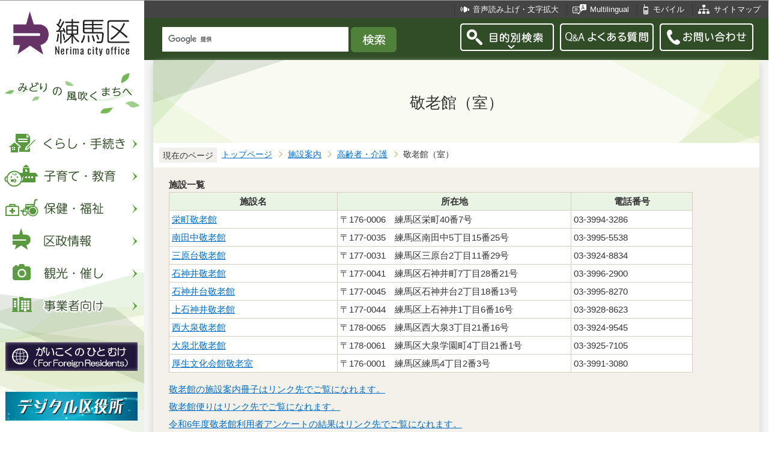

--- FILE ---
content_type: text/html
request_url: https://d2g247nqf7ca21.cloudfront.net/shisetsu/koreikaigo/keirokan/index.html
body_size: 5918
content:
<?xml version="1.0" encoding="UTF-8"?>
<!DOCTYPE html PUBLIC "-//W3C//DTD XHTML 1.0 Transitional//EN" "http://www.w3.org/TR/xhtml1/DTD/xhtml1-transitional.dtd">
<html lang="ja" xml:lang="ja" xmlns:og="http://ogp.me/ns#" xmlns="http://www.w3.org/1999/xhtml">
<head>
<meta http-equiv="content-type" content="text/html; charset=UTF-8" />
<meta http-equiv="content-language" content="ja" />
<meta http-equiv="Content-Style-Type" content="text/css" />
<meta http-equiv="Content-Script-Type" content="text/javascript" />
<meta name="Author" content="Nerima city" />
<meta http-equiv="X-UA-Compatible" content="IE=edge" />


<link rel="shortcut icon" href="/favicon.ico" />
<link rel="apple-touch-icon" href="/images/smph_touch_icon.png" />
<link rel="stylesheet" type="text/css" media="all" href="/css/style.wysiwyg.css" />
<link rel="stylesheet" type="text/css" media="all" href="/css/style.tableconverter.css" />

<link rel="stylesheet" type="text/css" media="all" href="/css/style_base_2018.css" />
<link rel="stylesheet" type="text/css" media="all" href="/css/style_main_2018.css" />
<link rel="stylesheet" type="text/css" media="all" href="/css/style_menu_2018.css" />
<link rel="stylesheet" type="text/css" media="all" href="/css/style_smph_2018.css" />
<link rel="stylesheet" type="text/css" media="print" href="/css/style_print_2018.css" />
<title>敬老館（室）：練馬区公式ホームページ</title>
<script type="text/javascript" src="/js/jquery-1.8.2.min.js"></script>
<script type="text/javascript" src="/js/jquery.fit-sidebar.js"></script>
<script type="text/javascript" src="/js/common.js"></script>
<script type="text/javascript" src="/js/search.js"></script>
<script type="text/javascript" src="/js/jquery.cookie.js"></script>
<script type="text/javascript" src="/js/switch.screen.js" charset="utf-8"></script>




<script type="text/javascript" src="/js/analyticscode.js" charset="utf-8"></script>
</head>
<body id="base">

<!-- scs_jyogai_start -->
<noscript>
<p class="jsmessage">練馬区ホームページではJavaScriptを使用しています。JavaScriptの使用を有効にしていない場合は、一部の機能が正確に動作しない恐れがあります。<br />お手数ですがJavaScriptの使用を有効にしてください。</p>
</noscript>
<div class="blockjump"><a name="PTOP" id="PTOP"><img src="/images/spacer.gif" alt="このページの先頭です" width="1" height="1" /></a><img src="/images/spacer.gif" alt="サイトメニューここから" width="1" height="1" /></div>
<div id="blockskip">
<script type="text/javascript">
// <![CDATA[
$(function(){
	$("#blockskip a").focus(function(){
		$(this).parent()
			.animate(
				{
					height: '1.5em'
				},{
					duration: 'fast'
				}
			)
			.addClass("show");
	});
	$("#blockskip a")
		.blur(function(){
		$(this).parent()
			.animate(
				{
					height: '1px'
				},{
					duration: 'fast',
					complete: function(){
						$(this).removeClass("show");
					}
				}
			)
	});
});
// ]]>
</script>
<a href="#CONT">このページの本文へ移動</a>
</div>
<script type="text/javascript">
jQuery(function($){
//<![CDATA[
$('.sidemenu').fitSidebar({
	wrapper : '.baseall'

});
});
//]]>
</script>
<div class="baseall">
<div class="sidewrap">
<div class="sidemenu">
<!-- ▼ヘッダーここから▼ -->
<div id="h0title"><a href="/index.html"><img src="/images/nc_title.png" alt="練馬区" width="314" height="140" /><img src="/images/nc_title_en.png" alt="Nerima city office" width="314" height="50" class="lang-en" lang="en" xml:lang="en" /></a></div>
<div id="subtitle"><img src="/images/nc_title_sub.png" alt="みどりの風吹くまちへ" width="240" height="90" /></div>
<ul class="headbt-smph clearfix">
<li class="li01">
<button id="bt-search"><img src="/images/nc_smph_bt_headli01_off.png" width="64" height="64" alt="目的別検索" /></button>
<div class="clearfix" id="searchnavi"><img src="/images/spacer.gif" alt="" width="1" height="1" /></div>
</li>
<li class="li02">
<button id="bt-global"><img src="/images/nc_smph_bt_headli02_off.png" width="64" height="64" alt="メニュー" /></button>
<div class="clearfix" id="globalnavi"><img src="/images/spacer.gif" alt="" width="1" height="1" /></div>
</li>
<li class="li03">
<a href="/contact/index.html"><img src="/images/nc_smph_bt_headli03.png" width="64" height="64" alt="お問い合わせ" /></a>
</li>
</ul>
<div id="gnbmenu">
<!--▽グローバルナビ▽-->
<ul class="gnavi clearfix">
<li class="parent"><a href="/kurashi/index.html" class="gnb01"><img src="/images/nc_gnb01_off.png" width="240" height="50" alt="くらし・手続き" /></a>
<div class="sub" id="gnavi01"><img src="/images/spacer.gif" alt="" width="1" height="1" /></div></li>
<li class="parent"><a href="/kosodatekyoiku/index.html" class="gnb02"><img src="/images/nc_gnb02_off.png" width="240" height="50" alt="子育て・教育" /></a>
<div class="sub" id="gnavi02"><img src="/images/spacer.gif" alt="" width="1" height="1" /></div></li>
<li class="parent"><a href="/hokenfukushi/index.html" class="gnb03"><img src="/images/nc_gnb03_off.png" width="240" height="50" alt="保健・福祉" /></a>
<div class="sub" id="gnavi03"><img src="/images/spacer.gif" alt="" width="1" height="1" /></div></li>
<li class="parent"><a href="/kusei/index.html" class="gnb04"><img src="/images/nc_gnb04_off.png" width="240" height="50" alt="区政情報" /></a>
<div class="sub" id="gnavi04"><img src="/images/spacer.gif" alt="" width="1" height="1" /></div></li>
<li class="parent"><a href="/kankomoyoshi/index.html" class="gnb05"><img src="/images/nc_gnb05_off.png" width="240" height="50" alt="観光・催し" /></a>
<div class="sub" id="gnavi05"><img src="/images/spacer.gif" alt="" width="1" height="1" /></div></li>
<li class="parent lilast"><a href="/jigyoshamuke/index.html" class="gnb06"><img src="/images/nc_gnb06_off.png" width="240" height="50" alt="事業者向け" /></a>
<div class="sub" id="gnavi06"><img src="/images/spacer.gif" alt="" width="1" height="1" /></div></li>
</ul>
<!--△グローバルナビ△-->
<p class="gnb_yori"><a href="/gaikokunohitomuke/index.html"><img src="/images/gaikokunohitomuke.jpg" alt="がいこくのひとむけ" width="220" height="48" /></a></p>
<p class="gnb_yori"><a href="/digital/index.html"><img src="/images/digital-index.jpg" alt="デジタル区役所" width="220" height="48" /></a></p>
<p class="gnb_yori"><a href="/shisetsu/ku/oshirase/madoguti.html"><img src="/images/tetuzuki-madoguti.jpg" alt="リアルタイム窓口混雑情報" width="220" height="48" /></a></p>
<p class="gnb_yori"><a href="/kurashi/shigoto/midori/index.html"><img src="/images/nerimanomidori.jpg" alt="みどり・緑化" width="220" height="48" /></a></p>
</div>
</div><!-- /div sidemenu -->
</div><!-- /div sidewrap -->
<div class="mainwrap">
<div class="head1bg clearfix">
<ul class="headlist clearfix">
<li class="hli01"><a href="/zsmd/lang/ja/html/index.html">音声読み上げ・文字拡大</a></li>
<li class="hli02" lang="en" xml:lang="en"><a href="/multilingual/index.html">Multilingual</a></li>
<li class="hli03"><a href="/m/index.html">モバイル</a></li>
<li class="hli04"><a href="/sitemap.html">サイトマップ</a></li>
</ul>
</div>
<div class="head2bg clearfix">
	<div class="h0search"></div>
<ul class="headbt-pc clearfix">
<li class="libt">
<button class="button_container" id="pctoggle"><img src="/images/nc_bt_newheadli01_off.png" width="156" height="46" alt="目的別検索" /></button>
<div class="overlay" id="pcoverlay"><img src="/images/spacer.gif" alt="" width="1" height="1" /></div>
</li>
<li class="libtpc"><a href="https://www.call-center.jp/faq_nerima/" target="_blank"><img src="/images/nc_bt_newheadli02.png" width="156" height="46" alt="Q&amp;Aよくある質問　外部サイト　新規ウィンドウで開きます。" /></a></li>
<li class="libtpc"><a href="/contact/index.html"><img src="/images/nc_bt_newheadli03.png" width="156" height="46" alt="お問い合わせ" /></a></li>
</ul>
<div class="guidance"><img src="/images/spacer.gif" alt="サイトメニューここまで" width="1" height="1" /></div>
<hr />
<!-- ▲ヘッダーここまで▲ -->
<div class="guidance"><a name="CONT" id="CONT"><img src="/images/spacer.gif" alt="本文ここから" width="1" height="1" /></a></div>
<!-- scs_jyogai_end -->
</div>
<div id="wrap">



<div class="h1bg"><div><h1>敬老館（室）</h1></div></div>




<!--▽パンくずナビ▽-->
<div class="pankuzu">
<div class="pk-txt">現在のページ</div>
<ol class="clearfix">
<li><a href="/index.html">トップページ</a></li>
<li><a href="../../index.html">施設案内</a></li>
<li><a href="../index.html">高齢者・介護</a></li>
<li class="pk-thispage">敬老館（室）</li>
</ol>
</div>
<!--△パンくずナビ△-->




<div class="t-box">
<table width="90%" class="table01">

<caption>施設一覧</caption>
   <tr>
    <th scope="col" style="width: 32.1%" class="center">施設名</th>
    <th scope="col" style="width: 44.7%" class="center">所在地</th>
    <th scope="col" style="width: 23.2%" class="center">電話番号</th>
   </tr>
   <tr>
    <td class="left top table-font">
     <a class="newWindow" href="https://www.city.nerima.tokyo.jp/shisetsu/koreikaigo/keirokan/sakaecho.html" target="_blank"  rel="noopener noreferrer">栄町敬老館</a>
    </td>
    <td class="left top">〒176-0006　練馬区栄町40番7号</td>
    <td class="left top">03-3994-3286</td>
   </tr>
   <tr>
    <td class="left top table-font">
     <a class="newWindow" href="https://www.city.nerima.tokyo.jp/shisetsu/koreikaigo/keirokan/minamitanaka.html" target="_blank"  rel="noopener noreferrer">南田中敬老館</a>
    </td>
    <td class="left top">〒177-0035　練馬区南田中5丁目15番25号</td>
    <td class="left top">03-3995-5538</td>
   </tr>
   <tr>
    <td class="left top table-font">
     <a class="newWindow" href="https://www.city.nerima.tokyo.jp/shisetsu/koreikaigo/keirokan/miharaadi.html" target="_blank"  rel="noopener noreferrer">三原台敬老館</a>
    </td>
    <td class="left top">〒177-0031　練馬区三原台2丁目11番29号</td>
    <td class="left top">03-3924-8834</td>
   </tr>
   <tr>
    <td class="left top table-font">
     <a class="newWindow" href="https://www.city.nerima.tokyo.jp/shisetsu/koreikaigo/keirokan/shakujii.html" target="_blank"  rel="noopener noreferrer">石神井敬老館</a>
    </td>
    <td class="left top">〒177-0041　練馬区石神井町7丁目28番21号</td>
    <td class="left top">03-3996-2900</td>
   </tr>
   <tr>
    <td class="left top table-font">
     <a class="newWindow" href="https://www.city.nerima.tokyo.jp/shisetsu/koreikaigo/keirokan/shakujiidai.html" target="_blank"  rel="noopener noreferrer">石神井台敬老館</a>
    </td>
    <td class="left top">〒177-0045　練馬区石神井台2丁目18番13号</td>
    <td class="left top">03-3995-8270</td>
   </tr>
   <tr>
    <td class="left top table-font">
     <a class="newWindow" href="https://www.city.nerima.tokyo.jp/shisetsu/koreikaigo/keirokan/kamishakuji.html" target="_blank"  rel="noopener noreferrer">上石神井敬老館</a>
    </td>
    <td class="left top">〒177-0044　練馬区上石神井1丁目6番16号</td>
    <td class="left top">03-3928-8623</td>
   </tr>
   <tr>
    <td class="left top table-font">
     <a class="newWindow" href="https://www.city.nerima.tokyo.jp/shisetsu/koreikaigo/keirokan/nishioizimi.html" target="_blank"  rel="noopener noreferrer">西大泉敬老館</a>
    </td>
    <td class="left top">〒178-0065　練馬区西大泉3丁目21番16号</td>
    <td class="left top">03-3924-9545</td>
   </tr>
   <tr>
    <td class="left top table-font">
     <a class="newWindow" href="https://www.city.nerima.tokyo.jp/shisetsu/koreikaigo/keirokan/oizumikita.html" target="_blank"  rel="noopener noreferrer">大泉北敬老館</a>
    </td>
    <td class="left top">〒178-0061　練馬区大泉学園町4丁目21番1号</td>
    <td class="left top">03-3925-7105</td>
   </tr>
   <tr>
    <td class="left top table-font">
     <a class="newWindow" href="https://www.city.nerima.tokyo.jp/shisetsu/hokenfuku/fukushi/koseibunka/index.html" target="_blank"  rel="noopener noreferrer">厚生文化会館敬老室</a>
    </td>
    <td class="left top">〒176-0001　練馬区練馬4丁目2番3号</td>
    <td class="left top">03-3991-3080</td>
   </tr>
</table>

</div>
<div class="wysiwyg_wp"><p><a href="/hokenfukushi/koreisha/oshirase/shiori.html" class="innerLink">敬老館の施設案内冊子はリンク先でご覧になれます。</a></p><p><a href="/shisetsu/koreikaigo/keirokan/keiroukandayori.html" class="innerLink">敬老館便りはリンク先でご覧になれます。</a></p><p><a href="/shisetsu/koreikaigo/keirokan/kekka.html" class="innerLink newWindow" target="_blank" rel="noopener noreferrer">令和6年度敬老館利用者アンケートの結果はリンク先でご覧になれます。<img class="img-guidance" width="1" height="1" alt="新規ウィンドウで開きます。" src="/images/spacer.gif" /></a></p></div>











<!-- scs_jyogai_start -->
<div class="guidance"><img src="/images/spacer.gif" alt="本文ここまで" width="1" height="1" /></div>
<!-- scs_jyogai_end -->
<hr />
<!-- scs_jyogai_start -->
<div class="guidance"><img src="/images/spacer.gif" alt="サブナビゲーションここから" width="1" height="1" /></div>
<!-- ▽ローカルナビ▽ -->
<div class="lobgbox losubnavi">
<h2><span>高齢者・介護</span></h2>
<ul class="clearfix">
<li><a href="/shisetsu/koreikaigo/oshirase/index.html"><span class="sblock">お知らせ一覧（高齢者・介護）</span></a></li>
<li><a href="/shisetsu/koreikaigo/koreisha/index.html"><span class="sblock">はつらつセンター（旧高齢者センター）</span></a></li>
<li><span class="sblock">敬老館（室）</span></li>
<li><a href="/shisetsu/koreikaigo/dayservice/index.html"><span class="sblock">デイサービスセンター（区立）</span></a></li>
<li><a href="/shisetsu/koreikaigo/tokubetsuyogo/index.html"><span class="sblock">介護老人福祉施設（特別養護老人ホーム）</span></a></li>
<li><a href="/shisetsu/koreikaigo/hoken.html"><span class="sblock">介護老人保健施設</span></a></li>
<li><a href="/shisetsu/koreikaigo/toshigatakeihi/index.html"><span class="sblock">都市型軽費老人ホーム</span></a></li>
<li><a href="/shisetsu/koreikaigo/chiikihokatsushisho/index.html"><span class="sblock">地域包括支援センター（医療と介護の相談窓口）</span></a></li>
</ul>
</div>
<!-- △ローカルナビ△ -->
<!-- ▽注目情報▽ -->
<div class="lobgbox lochumoku">
<h2 class="h2txt">注目情報</h2>
<ul>
<li class="pagelinkin"><a href="/kusei/senkyo/r8_syugiinsenkyo/index.html">令和8年2月8日執行　衆議院議員選挙・最高裁判所裁判官国民審査</a></li>
<li class="pagelinkin"><a href="/kurashi/bosai/bohan/20230317_.html">区内で特殊詐欺が多発しています</a></li>
</ul>
</div>
<!-- △注目情報△ -->
<p class="linkbttxt lojoho"><a href="/aboutweb/mitsukaranaitoki.html">情報が見つからないときは</a></p>
<!-- scs_jyogai_end -->
<!-- scs_jyogai_start -->
<!-- ▼フッターここから▼ -->
<div class="footbg">
<div class="guidance"><img src="/images/spacer.gif" alt="サブナビゲーションここまで" width="1" height="1" /></div>
<hr />
<div class="newpara guidance"><img src="/images/spacer.gif" alt="以下フッターです。" width="1" height="1" /></div>
<div class="foottitle clearfix">
<h2 class="h2img"><img src="/images/nc_foot_title.png" alt="練馬区" width="220" height="226" /><img src="/images/nc_foot_title_en.png" alt="Nerima city office" width="220" height="34" class="lang-en" lang="en" xml:lang="en" /></h2>
</div>
<div class="footbox clearfix">
<ul class="footlist clearfix">
<li><a href="/aboutweb/index.html">このサイトについて</a></li>
<li><a href="/aboutweb/kojinjoho.html">個人情報保護</a></li>
<li><a href="/aboutweb/accessibilitypolicy/index.html">アクセシビリティポリシー</a></li>
<li><a href="/aboutweb/link.html">リンク集</a></li>
</ul>
<address>
<span class="add-hl">所在地：</span><span class="add-txt">〒176-8501　東京都練馬区豊玉北6丁目12番1号</span>
<span class="add-hl">電話：</span><span class="add-txt">03-3993-1111（代表）</span>
</address>
<p class="c-number"><span class="add-hl">法人番号：</span><span class="add-txt">3000020131202</span></p>
<ul class="foot2list clearfix">
<li><a href="/shisetsu/ku/ku/annai.html">窓口受付時間</a></li>
<li><a href="/shisetsu/ku/ku/about.html">本庁舎へのご案内</a></li>
<li><a href="/kusei/soshiki/index.html">組織と業務案内</a></li>
<li><a href="/kusei/goiken/goiken.html">区政へのご意見</a></li>
</ul>
</div>
<div class="smph-footlist clearfix">
<address>
<p class="pagelinkin"><a href="/shisetsu/ku/ku/about.html">〒176-8501<br />東京都練馬区豊玉北6丁目12番1号</a></p>
<p class="pagelinkin"><a href="tel:0339931111">電話：03-3993-1111（代表）</a></p>
</address>
<p class="pagelinkin"><a href="/shisetsu/ku/ku/annai.html">窓口受付時間</a></p>
<p class="pagelinkin"><a href="/kusei/soshiki/index.html">組織と業務案内</a></p>
<p class="pagelinkin"><a href="/kusei/goiken/goiken.html">区政へのご意見</a></p>
<p class="pagelinkin"><a href="/index.html">練馬区トップページに戻る</a></p>
</div>
<p class="smph-c-number">練馬区　法人番号：3000020131202</p>
<div class="f0copy" lang="en" xml:lang="en">&copy; 2018 Nerima City.</div>
</div><!-- /div footbg -->
<div class="f0guidance"><img src="/images/spacer.gif" alt="フッターここまで" width="1" height="1" /><div class="btpagetop"><a href="#PTOP"><img src="/images/nc_bt_pagetop.png" alt="ページトップへ" width="90" height="90" /></a></div></div>
<!-- ▲フッターここまで▲ -->
</div><!-- /div wrap -->
</div><!-- /div mainwrap -->
</div><!-- /div baseall -->
<div class="switchBtn">
<button id="swPc">PC版を表示する</button>
<button id="swSp" class="btnAcv">スマートフォン版を表示する</button>
</div><!--/.switchBtn-->
<!-- scs_jyogai_end -->
</body>
</html>